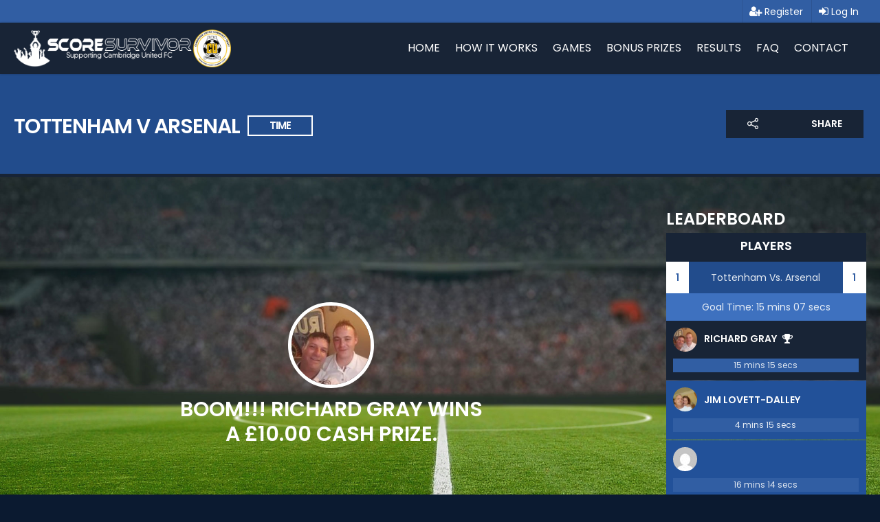

--- FILE ---
content_type: text/css
request_url: https://scoresurvivor.com/wp-content/themes/salient-child/js/flavr/css/flavr.min.css?ver=1.0.0
body_size: 11221
content:
/* CSS crunched with Crunch - http://crunchapp.net/ */
.flavr-container{position:fixed;text-align:center;visibility:visible;left:0;right:0;top:0;bottom:0;pointer-events:none;display:none;z-index:999;margin:0 -30px 0 0;-webkit-transform:translateZ(0);-moz-transform:translateZ(0);-ms-transform:translateZ(0);-o-transform:translateZ(0);transform:translateZ(0)}.flavr-container *,.flavr-container *:before,.flavr-container *:after{-webkit-box-sizing:border-box;-moz-box-sizing:border-box;-ms-box-sizing:border-box;box-sizing:border-box}.flavr-container .cleafix:after,.flavr-container.clearfix:after{content:" ";display:table;clear:both}.flavr-container.modal{pointer-events:auto}.flavr-container.shown{display:block}.flavr-container.top-mid .flavr-fixer{margin:0}.flavr-container.top-left .flavr-fixer{position:fixed;margin:0;top:0;right:auto;bottom:auto;left:0}.flavr-container.top-right .flavr-fixer{position:fixed;margin:0;top:0;right:0;bottom:auto;left:auto}.flavr-container.bottom-left .flavr-fixer{position:fixed;margin:0;top:auto;right:auto;bottom:0;left:0}.flavr-container.bottom-right .flavr-fixer{position:fixed;margin:0;top:auto;right:0;bottom:0;left:auto}.flavr-container.bottom-mid .flavr-fixer{position:fixed;margin:0;top:auto;right:auto;bottom:0;left:50%;text-align:left}.flavr-container.bottom-mid .flavr-fixer .flavr-outer{margin-left:-50%;width:100%}.flavr-container.fullscreen .flavr-fixer{margin-top:0}.flavr-container .flavr-overlay{position:fixed;top:0;right:0;bottom:0;left:0;visibility:inherit;background:rgba(0,0,0,0.4)}.flavr-container .flavr-fixer{position:relative;margin:12% auto 0;display:inline-block;width:auto;pointer-events:auto;-webkit-transition:margin .3s;-moz-transition:margin .3s;-o-transition:margin .3s;transition:margin .3s}.flavr-container .flavr-fixer .flavr-outer{background:#2e3846;min-width:300px;height:auto;text-align:center;font-family:Helvetica,Arial,sans-serif;-webkit-border-radius:3px;-moz-border-radius:3px;border-radius:3px;-webkit-background-clip:padding-box;-moz-background-clip:padding-box;background-clip:padding-box;-webkit-box-shadow:0 2px 4px 0 rgba(0,0,0,0.3);-moz-box-shadow:0 2px 4px 0 rgba(0,0,0,0.3);box-shadow:0 2px 4px 0 rgba(0,0,0,0.3)}.flavr-container .flavr-fixer .flavr-outer .flavr-content{font-size:14px;color:#fff;padding:20px 30px 8px}.flavr-container .flavr-fixer .flavr-outer .flavr-content .flavr-icon{margin-top:10px;margin-bottom:10px}.flavr-container .flavr-fixer .flavr-outer .flavr-content .flavr-icon img{max-height:75px;max-width:75px}.flavr-container .flavr-fixer .flavr-outer .flavr-content .flavr-title{margin:0;margin-bottom:6px;font-size:1.3em;line-height:1.5}.flavr-container .flavr-fixer .flavr-outer .flavr-content .flavr-message{margin-top:6px;color:inherit;text-shadow:2px 2px rgba(0,0,0,0.1);line-height:1.5}.flavr-container .flavr-fixer .flavr-outer .flavr-content .flavr-message form .form-row{text-align:left;margin-top:8px}.flavr-container .flavr-fixer .flavr-outer .flavr-content .flavr-message form input{display:block;width:100%;border:0;padding:8px 6px 7px 15px;background-color:#f6f6f6;outline:none;height:35px}.flavr-container .flavr-fixer .flavr-outer .flavr-content .flavr-message form input[type=checkbox],.flavr-container .flavr-fixer .flavr-outer .flavr-content .flavr-message form input[type=radio]{display:inline;width:auto;margin-left:12px;background-color:transparent;height:auto}.flavr-container .flavr-fixer .flavr-outer .flavr-content .flavr-message form input[type=checkbox]:first-child,.flavr-container .flavr-fixer .flavr-outer .flavr-content .flavr-message form input[type=radio]:first-child{margin-left:0}.flavr-container .flavr-fixer .flavr-outer .flavr-content .flavr-message form select{display:block;background-color:#f6f6f6;height:36px;width:100%;border:0;outline:none;color:#666;padding:6px 6px 7px 15px}.flavr-container .flavr-fixer .flavr-outer .flavr-content .flavr-message form label{font-size:0.9em}.flavr-container .flavr-fixer .flavr-outer .flavr-content .flavr-message form button,.flavr-container .flavr-fixer .flavr-outer .flavr-content .flavr-message form input[type=button],.flavr-container .flavr-fixer .flavr-outer .flavr-content .flavr-message form input[type=submit],.flavr-container .flavr-fixer .flavr-outer .flavr-content .flavr-message form input[type=reset],.flavr-container .flavr-fixer .flavr-outer .flavr-content .flavr-message form a.btn{display:block;outline:none;text-decoration:none;padding:8px 12px;margin-top:8px;margin-bottom:4px;font-size:14px;font-weight:normal;line-height:1.428571429;color:#fff;background-color:#795aac;text-align:center;white-space:nowrap;vertical-align:middle;cursor:pointer;background-image:none;border:none;-webkit-border-radius:3px;-moz-border-radius:3px;border-radius:3px;-webkit-background-clip:padding-box;-moz-background-clip:padding-box;background-clip:padding-box;-webkit-touch-callout:none;-webkit-user-select:none;-khtml-user-select:none;-moz-user-select:none;-ms-user-select:none;user-select:none;-webkit-transition:all ease .3s;-moz-transition:all ease .3s;-o-transition:all ease .3s;transition:all ease .3s}.flavr-container .flavr-fixer .flavr-outer .flavr-content .flavr-message form button:hover,.flavr-container .flavr-fixer .flavr-outer .flavr-content .flavr-message form button:focus,.flavr-container .flavr-fixer .flavr-outer .flavr-content .flavr-message form input[type=button]:hover,.flavr-container .flavr-fixer .flavr-outer .flavr-content .flavr-message form input[type=button]:focus,.flavr-container .flavr-fixer .flavr-outer .flavr-content .flavr-message form input[type=submit]:hover,.flavr-container .flavr-fixer .flavr-outer .flavr-content .flavr-message form input[type=submit]:focus,.flavr-container .flavr-fixer .flavr-outer .flavr-content .flavr-message form input[type=reset]:hover,.flavr-container .flavr-fixer .flavr-outer .flavr-content .flavr-message form input[type=reset]:focus,.flavr-container .flavr-fixer .flavr-outer .flavr-content .flavr-message form a.btn:hover,.flavr-container .flavr-fixer .flavr-outer .flavr-content .flavr-message form a.btn:focus{outline:none;background-color:#3e4b5d}.flavr-container .flavr-fixer .flavr-outer .flavr-toolbar{white-space:nowrap;padding:0 30px 20px}.flavr-container .flavr-fixer .flavr-outer .flavr-toolbar .flavr-button{outline:none;display:block;text-decoration:none !important;padding:7px 12px;margin-top:8px;margin-bottom:4px;font-size:13px;font-weight:normal;line-height:1.428571429;color:#fff;background-color:#795aac;text-align:center;white-space:nowrap;vertical-align:middle;cursor:pointer;background-image:none;border:none;-webkit-border-radius:3px;-moz-border-radius:3px;border-radius:3px;-webkit-background-clip:padding-box;-moz-background-clip:padding-box;background-clip:padding-box;-webkit-touch-callout:none;-webkit-user-select:none;-khtml-user-select:none;-moz-user-select:none;-ms-user-select:none;user-select:none;-webkit-transition:all ease .3s;-moz-transition:all ease .3s;-o-transition:all ease .3s;transition:all ease .3s}.flavr-container .flavr-fixer .flavr-outer .flavr-toolbar .flavr-button:hover,.flavr-container .flavr-fixer .flavr-outer .flavr-toolbar .flavr-button:focus{outline:none;background-color:#3e4b5d;color:#fff}.flavr-container .flavr-fixer .flavr-outer .flavr-toolbar .flavr-button.primary{background-color:#2980b9}.flavr-container .flavr-fixer .flavr-outer .flavr-toolbar .flavr-button.primary:hover,.flavr-container .flavr-fixer .flavr-outer .flavr-toolbar .flavr-button.primary:focus{background-color:#3e4b5d}.flavr-container .flavr-fixer .flavr-outer .flavr-toolbar .flavr-button.success{background-color:#27ae60}.flavr-container .flavr-fixer .flavr-outer .flavr-toolbar .flavr-button.success:hover,.flavr-container .flavr-fixer .flavr-outer .flavr-toolbar .flavr-button.success:focus{background-color:#3e4b5d}.flavr-container .flavr-fixer .flavr-outer .flavr-toolbar .flavr-button.info{background-color:#1fb5ad}.flavr-container .flavr-fixer .flavr-outer .flavr-toolbar .flavr-button.info:hover,.flavr-container .flavr-fixer .flavr-outer .flavr-toolbar .flavr-button.info:focus{background-color:#3e4b5d}.flavr-container .flavr-fixer .flavr-outer .flavr-toolbar .flavr-button.warning{background-color:#f39c12}.flavr-container .flavr-fixer .flavr-outer .flavr-toolbar .flavr-button.warning:hover,.flavr-container .flavr-fixer .flavr-outer .flavr-toolbar .flavr-button.warning:focus{background-color:#3e4b5d}.flavr-container .flavr-fixer .flavr-outer .flavr-toolbar .flavr-button.danger{background-color:#f44a56}.flavr-container .flavr-fixer .flavr-outer .flavr-toolbar .flavr-button.danger:hover,.flavr-container .flavr-fixer .flavr-outer .flavr-toolbar .flavr-button.danger:focus{background-color:#3e4b5d}.flavr-container .flavr-fixer .flavr-outer .flavr-toolbar.inline .flavr-button{display:inline-block;width:auto;min-width:120px;margin-left:6px;margin-top:2px}.flavr-container .flavr-fixer .flavr-outer .flavr-toolbar.inline .flavr-button:first-child{margin-left:0}.flavr-container .flavr-fixer .flavr-outer .flavr-toolbar.stacked .flavr-button:first-child{margin-top:0}.flavr-container.msie8 .flavr-overlay{background-image:url('[data-uri]')}.flavr-container.msie8 .flavr-overlay.opacity-10{background-image:url('[data-uri]')}.flavr-container.msie8 .flavr-overlay.opacity-20{background-image:url('[data-uri]')}.flavr-container.msie8 .flavr-overlay.opacity-30{background-image:url('[data-uri]')}.flavr-container.msie8 .flavr-overlay.opacity-40{background-image:url('[data-uri]')}.flavr-container.msie8 .flavr-overlay.opacity-50{background-image:url('[data-uri]')}.flavr-container.msie8 .flavr-overlay.opacity-60{background-image:url('[data-uri]')}.flavr-container.msie8 .flavr-overlay.opacity-70{background-image:url('[data-uri]')}.flavr-container.msie8 .flavr-overlay.opacity-80{background-image:url('[data-uri]')}.flavr-container.msie8 .flavr-overlay.opacity-90{background-image:url('[data-uri]')}.flavr-container.msie8 .flavr-overlay.opacity-100{background-image:none;background-color:#000}.flavr-container.ie-overlay-false{background-image:url('[data-uri]')}

--- FILE ---
content_type: application/javascript
request_url: https://scoresurvivor.com/wp-content/themes/salient-child/js/gform_section_acc.js?ver=1.0.4
body_size: 8490
content:
function collapsibleSections_loadCustomCss(l) {
    var e = jQuery("head"),
        s = jQuery("body"),
        i = s.find("#gf_collapsible_sections_css-css").length ? s : e;
    "undefined" == typeof window.gf_collapsible_sections_custom_css_global || jQuery("#gf_collapsible_sections_global_custom_css").length || i.append('<style id="gf_collapsible_sections_global_custom_css">' + window.gf_collapsible_sections_custom_css_global + "</style>");
    var o = "gf_collapsible_sections_custom_css_" + l;
    window.hasOwnProperty(o) && !jQuery("#" + o).length && i.append('<style id="' + o + '">' + window[o] + "</style>")
}

function collapsibleSections_fieldFocus(l) {
    var e = jQuery(l.target);
    e.on("keydown", collapsibleSections_fieldKeyPress)
}

function collapsibleSections_fieldBlur(l) {
    var e = jQuery(l.target);
    e.off("keydown", collapsibleSections_fieldKeyPress)
}

function collapsibleSections_openAndFocusInput(l, e) {
    if (l.hasClass("collapsible-sections-field")) {
        "previous" !== e && (e = "next"), l.hasClass("collapsible-sections-open") ? "function" == typeof window.collapsibleSections_Scrollto && window.collapsibleSections_Scrollto(l) : l.trigger("click");
        var s = "previous" === e ? ":last-of-type" : ":first",
            i = l.next(".collapsible-sections-collapsible-body").find(".gfield" + s + " .ginput_container");
        i.find("> input").length ? i.find("> input:first").focus() : i.find("> textarea").length ? i.find("> textarea:first").focus() : i.find("> select").length ? i.find("> select:first").focus() : i.hasClass("ginput_complex") ? i.find("> span" + s + " > input:first").focus() : (i.hasClass("ginput_container_checkbox") || i.hasClass("ginput_container_radio")) && i.find("> ul > li" + s + " > input:first").focus()
    }
}

function collapsibleSections_fieldKeyPress(l) {
    var e = 9,
        s = jQuery(l.target);
    if (l.keyCode === e) {
        var i, o, t, n, c = l.shiftKey ? "previous" : "next",
            a = s.closest(".ginput_container"),
            p = s.closest(".gfield");
        a.hasClass("ginput_complex") ? (i = p.closest(".collapsible-sections-collapsible-body"), o = s.closest("span"), i.length && "previous" === c && o.is(":first-child") && p.is(":first-child") ? (t = i.prev(".gfield").prev(".collapsible-sections-collapsible-body"), n = t.length ? t.prev(".gfield") : i.prev(".gfield").prev(".gfield"), n.length && n.hasClass("collapsible-sections-field") && (l.preventDefault(), collapsibleSections_openAndFocusInput(n, c))) : i.length && "next" === c && o.is(":last-of-type") && p.is(":last-child") && i.next(".gfield").length && i.next(".gfield").hasClass("collapsible-sections-field") && (l.preventDefault(), collapsibleSections_openAndFocusInput(i.next(".gfield"), c))) : p.hasClass("image-choices-field") ? "next" === c && p.is(":last-child") ? (i = p.closest(".collapsible-sections-collapsible-body"), i.length && i.next(".gfield").length && i.next(".gfield").hasClass("collapsible-sections-field") && (l.preventDefault(), collapsibleSections_openAndFocusInput(i.next(".gfield"), c))) : "previous" === c && p.is(":first-child") && (i = p.closest(".collapsible-sections-collapsible-body"), i.length && (t = i.prev(".gfield").prev(".collapsible-sections-collapsible-body"), n = t.length ? t.prev(".gfield") : i.prev(".gfield").prev(".gfield"), n.length && n.hasClass("collapsible-sections-field") && (l.preventDefault(), collapsibleSections_openAndFocusInput(n, c)))) : "previous" === c && p.is(":first-child") ? (i = p.closest(".collapsible-sections-collapsible-body"), i.length && (t = i.prev(".gfield").prev(".collapsible-sections-collapsible-body"), n = t.length ? t.prev(".gfield") : i.prev(".gfield").prev(".gfield"), n.length && n.hasClass("collapsible-sections-field") && (l.preventDefault(), collapsibleSections_openAndFocusInput(n, c)))) : "next" === c && p.is(":last-child") && (i = p.closest(".collapsible-sections-collapsible-body"), i.length && i.next(".gfield").length && i.next(".gfield").hasClass("collapsible-sections-field") && (l.preventDefault(), collapsibleSections_openAndFocusInput(i.next(".gfield"), c)))
    }
}

function collapsibleSections_Scrollto(l) {
    if (collapsibleSections_ignoreScroll === !0) return !1;
    var e = jQuery(l),
        s = e.closest("form"),
        i = s.attr("id").replace("gform_", "");
    if (e.length) {
        var o = window.hasOwnProperty("gf_collapsible_sections_scroll_to_offset_" + i) ? window["gf_collapsible_sections_scroll_to_offset_" + i] : 0,
            t = window.hasOwnProperty("gf_collapsible_sections_scroll_to_duration_" + i) ? window["gf_collapsible_sections_scroll_to_duration_" + i] : 400,
            n = e.offset().top,
            c = n - o - 120;
        jQuery("html,body").animate({
            scrollTop: c
        }, t)
    }
}

function collapsibleSections_SetUp(l, e) {
    var s = jQuery("#gform_" + l),
        i = s.find(".collapsible-sections-field");
    if (i.length) {
        if (i.each(function(e, s) {
                var i = jQuery(this),
                    o = "collapsible-section_" + l + "_" + e;
                i.data("target", "#" + o);
                var t = i.nextUntil(".collapsible-sections-field"),
                    n = i.nextUntil(".collapsible-sections-end-field"),
                    c = n.length < t.length ? n : t;
                c.detach();
                var a = jQuery('<div class="collapsible-sections-collapsible-body" id="' + o + '" />');
                if (i.hasClass("collapsible-sections-open") || a.hide(), i.hasClass("collapsible-sections-description-inside")) {
                    var p = i.find(".gsection_description");
                    p.length && p.detach().appendTo(a)
                }
                a.append(c), a.insertAfter(i)
            }), s.hasClass("collapsible-sections-footer-inside_last")) {
            var o = s.find(".collapsible-sections-collapsible-body:last");
            s.find(".gform_footer").detach().appendTo(o)
        }
        var t = s.find(".gfield_error");
        if (t.length) {
            collapsibleSections_ignoreScroll = !0;
            var n = window.hasOwnProperty("gf_collapsible_sections_scroll_to_duration_" + l) ? window["gf_collapsible_sections_scroll_to_duration_" + l] : 400;
            n += 100, setTimeout(function() {
                collapsibleSections_ignoreScroll = !1
            }, n), t.each(function() {
                var l = jQuery(this).closest(".collapsible-sections-collapsible-body");
                l.prev(".collapsible-sections-field").addClass("collapsible-sections-section-error")
            });
            var c = s.find(".collapsible-sections-section-error"),
                a = s.find(".collapsible-sections-open");
        }
        s.find("input").on("focus", collapsibleSections_fieldFocus), s.find("input").on("blur", collapsibleSections_fieldBlur)
    }
}
var collapsibleSections_classes = {
        open: "collapsible-sections-open"
    },
    collapsibleSections_ignoreScroll = !1;
jQuery(document).bind("gform_post_render", function(l, e, s) {
    collapsibleSections_SetUp(e, s), setTimeout(function() {
        collapsibleSections_loadCustomCss(e)
    }, 100)
}), jQuery(document).ready(function() {
    jQuery("body").on("click", ".collapsible-sections-field", function(l) {
        l.preventDefault();
        var e = jQuery(this),
            s = e.closest("form"),
            i = e.data("target"),
            o = jQuery(i);
        if (o.length)
            if (o.is(":visible")) o.slideUp("fast", function() {
                e.removeClass("collapsible-sections-open")
            });
            else {
                var s = o.closest("form");
                s.length && s.hasClass("collapsible-sections-single-opens") && s.find(".collapsible-sections-field:visible").not(o).each(function() {
                    var l = jQuery(this),
                        e = l.data("target"),
                        s = jQuery(e);
                    s.length && s.slideUp("fast", function() {
                        l.removeClass("collapsible-sections-open")
                    })
                }), e.addClass("collapsible-sections-open"), o.slideDown("fast", function() {
                    s.hasClass("collapsible-sections-scrollto") && collapsibleSections_Scrollto(e)
                })
            }
    })
});